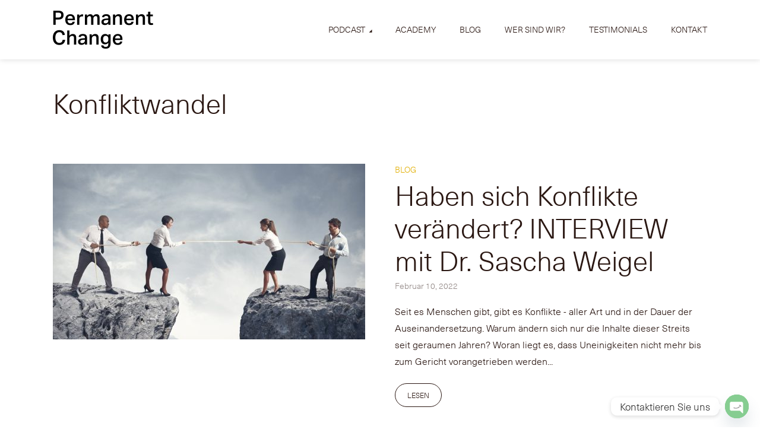

--- FILE ---
content_type: text/css
request_url: https://permanent-change.de/webFonts/MyFontsWebfontsKit.css
body_size: 737
content:
/**
 * @license
 * MyFonts Webfont Build ID 3951338, 2020-09-23T05:45:50-0400
 *
 * The fonts listed in this notice are subject to the End User License
 * Agreement(s) entered into by the website owner. All other parties are
 * explicitly restricted from using the Licensed Webfonts(s).
 *
 * You may obtain a valid license at the URLs below.
 *
 * Webfont: NeueHaasUnicaW1G-Light by Linotype
 * URL: https://www.myfonts.com/fonts/linotype/neue-haas-unica/light/
 * Copyright: Copyright &amp;#x00A9; 2016 Monotype Imaging Inc. All rights reserved.
 *
 *
 *
 * © 2020 MyFonts Inc
*/


/* @import must be at top of file, otherwise CSS will not work */
@import url("//hello.myfonts.net/count/3c4aea");

@font-face {
  font-family: 'NeueHaasUnicaW1G-Light';
  src: url('/webFonts/NeueHaasUnicaW1G-Light/font.woff2') format('woff2'), url('/webFonts/NeueHaasUnicaW1G-Light/font.woff') format('woff');
}
